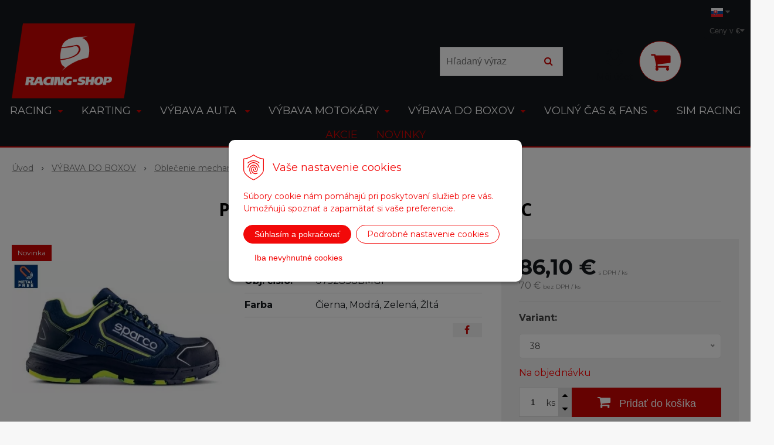

--- FILE ---
content_type: text/html; charset=windows-1250
request_url: https://www.racing-shop.sk/eshop/pracovna-obuv-sparco-sochi-s3-src/p-1834469.xhtml
body_size: 16997
content:
<!DOCTYPE html>
<html lang="sk" class=" ViewIcons filter-position-left" >
<head>
		<meta http-equiv="X-UA-Compatible" content="IE=edge,chrome=1" />
		<meta name="viewport" content="width=device-width, initial-scale=1.0, minimum-scale=1.0, user-scalable=1" />
		
		<meta charset="windows-1250" />
		<title>Pracovná obuv SPARCO Sochi S3 SRC | RACING-SHOP</title>
		<meta name="description" content="Obchod s motoršportovými racing a karting potrebami, vybavenie jazdca, vybavenie auta, výbava do depa, sparco fashion. Výhradný dovozca Sparco." />
		<meta name="keywords" content="rally, racing, karting, motorsport, equipment, sparco, shop, obchod, pretekarske topanky, pretekarska prilba, zavodne rukavice, bell, prilba, pretekarska kombineza, oleje, motul, fitingy, speedflow, ferodo, stilo," />
		<meta name="robots" content="index,follow" />
		<meta name="googlebot" content="index,follow" />
		<meta name="author" content="NextCom.sk | Lepší biznis online" />
		<meta name="generator" content="Unisite 8.20.0 #281025" />
		<meta property="og:type" content="og:product" />
		<meta property="og:title" content="Pracovná obuv SPARCO Sochi S3 SRC" />
		<meta property="og:url" content="https://www.racing-shop.sk/eshop/pracovna-obuv-sparco-sochi-s3-src/p-1834469.xhtml" />
		<meta property="og:locale" content="sk_SK" />
		<meta property="og:site_name" content="RACING-SHOP" />
		<meta name="twitter:domain" content="www.racing-shop.sk" />
		<meta property="og:image" content="https://www.racing-shop.sk/obchod_homedir/data/3515/obrazky/07528BMGF.jpg" />
		<meta property="og:description" content="" />
		<meta property="product:price:amount" content="86.1" />
		<meta property="product:price:currency" content="EUR" />
		<meta itemprop="name" content="Pracovná obuv SPARCO Sochi S3 SRC" />
		<meta itemprop="description" content="" />
		<meta itemprop="image" content="https://www.racing-shop.sk/obchod_homedir/data/3515/obrazky/07528BMGF.jpg" />
		<meta name="twitter:card" content="product" />
		<meta name="twitter:title" content="Pracovná obuv SPARCO Sochi S3 SRC" />
		<meta name="twitter:image" content="https://www.racing-shop.sk/obchod_homedir/data/3515/obrazky/07528BMGF.jpg" />
		<meta name="twitter:label1" content="Ceny" />
		<meta name="twitter:data1" content="0" />
		<meta name="twitter:label2" content="Mena" />
		<meta name="twitter:data2" content="" />

		<link href="https://www.racing-shop.sk/Data/3758/favicon.ico" type="image/x-icon" rel="icon" />
		<link href="https://www.racing-shop.sk/Data/3758/favicon.ico" type="image/x-icon" rel="shortcut icon" />
		<link rel="stylesheet" type="text/css" href="//fonts.googleapis.com/css2?family=Montserrat:ital,wght@0,400;0,700;0,900;1,400;1,700;1,900&family=Open+Sans:ital,wght@0,400;0,600;0,700;1,400;1,600;1,700&display=swap" />
		<link rel="stylesheet" type="text/css" href="/Data/3758/Cache/Css/site_2175c2f4.css" />
		<link rel="stylesheet" type="text/css" href="/SiteJay2.0/JScript/Fancybox3/jquery.fancybox.min.css" />
		<link rel="stylesheet" type="text/css" href="/Data/3758/Cache/Css/slick_f26359ba.css" />
		<link rel="stylesheet" type="text/css" href="https://www.racing-shop.sk/SiteJay2.0/JScript/PriceSliderNew/price-slider-new.css" />
		<link rel="stylesheet" type="text/css" href="/Data/3758/Cache/Css/infopanel_eb4507b4.css" />
		<script src="/SiteJay2.0/jquery-3.7.1.min.js"></script>
		<script src="/SiteJay2.0/JScript/Fancybox3/jquery.fancybox.min.js"></script>
		<script src="/SiteJay2.0/JScript/jquery.mousewheel-3.0.6.pack.js"></script>
		<script src="/Data/3758/Cache/Script/common_5fecc569.js"></script>
		<script src="/Data/3758/Cache/Script/CookieConsent_6224c920.js"></script>
		<script src="/Data/3758/Cache/Script/skin_302a3b0.js"></script>
		<script src="/Data/3758/Cache/Script/categories_menu_script_3eefc370.js"></script>
		<script src="/SiteJay2.0/jquery.newsletterpopup.js"></script>
		<script src="/Data/3758/Cache/Script/shop_content_scripts_977977c1.js"></script>
		<script src="https://www.racing-shop.sk/SiteJay2.0/JScript/PriceSliderNew/price-slider-new.js"></script>
		<script src="https://www.racing-shop.sk/SiteJay2.0/jquery_tipsy.js"></script>
		<style media="all" type="text/css">
body{top:0 !important;}
		</style>

		<link rel="stylesheet" type="text/css" href="/Data/default/UserFiles/font-awesome/css/font-awesome.min.css" />
		<link rel="stylesheet" type="text/css" href="/Data/default/UserFiles/2025/slick/slick.min.css" />
		<link rel="stylesheet" type="text/css" href="/Data/default/UserFiles/2025/slick/accessible-slick-theme.min.css" />
		<link rel="stylesheet" type="text/css" href="/Data/default/UserFiles/js/lightslider/lightslider.min.css" />
		<link rel="stylesheet" type="text/css" href="/Data/default/UserFiles/2023/js/nice-select/nice-select.css" />
	<meta name="google-site-verification" content="jCEMeICKsA2RNeUw6mYhS6jwM-ilLOxLQwaiiT5lEg0" /><!-- Global site tag (gtag.js) - Google Analytics -->
<script async src="https://www.googletagmanager.com/gtag/js?id=UA-22659414-1"></script>
<script>
  window.dataLayer = window.dataLayer || [];
  function gtag(){dataLayer.push(arguments);}
   gtag("consent", "default", {
    "ad_storage": "denied",
    "analytics_storage": "denied"
  });
  gtag("js", new Date());
  gtag('config', 'G-PW18606TYX');
  gtag("config", "UA-22659414-1");
  gtag('config', 'AW-10842654143');
</script><script>
  window.dataLayer = window.dataLayer || [];
  function gtag(){dataLayer.push(arguments);}

  gtag("consent", "default", {
    "ad_storage": "denied",
    "analytics_storage": "denied"
  });  
</script>

<!-- Google Tag Manager -->
<script>(function(w,d,s,l,i){w[l]=w[l]||[];w[l].push({'gtm.start':
new Date().getTime(),event:'gtm.js'});var f=d.getElementsByTagName(s)[0],
j=d.createElement(s),dl=l!='dataLayer'?'&l='+l:'';j.async=true;j.src=
'https://www.googletagmanager.com/gtm.js?id='+i+dl;f.parentNode.insertBefore(j,f);
})(window,document,'script','dataLayer','GTM-T2TS7XM');</script>
<!-- End Google Tag Manager --></head>

	<body id="page21392" class="matrix-skin home-page "><!-- Google Tag Manager -->
<!-- Google Tag Manager (noscript) -->
<noscript><iframe src="https://www.googletagmanager.com/ns.html?id=GTM-T2TS7XM" height="0" width="0" style="display:none;visibility:hidden"></iframe></noscript>
<!-- End Google Tag Manager (noscript) -->
		<div class="site-overlay"><span class="over-closer"></span></div>
		
        <a href="#kategorie-obchodu" class="main-skip-link">Preskočiť na kategórie</a>
        <a href="#container-outer" class="main-skip-link">Preskočiť na hlavný obsah</a>
		<div id="container-main">	
			<div class="header-separator"></div>
			<header class="header">
				<div class="head clearfix">		  
				  
<div id="sjm-s-hlavicka"><div class="logo-wrapper">
    <p id="logo"><a href="/"><img src="/Data/3758/UserFiles/logo/logo-racingshop@2x.png" alt="RACING-SHOP" srcset="" width="280" height="170"></a></p>
    
</div>


    

</div>

				  <div class="mbmenu clearfix" id="menu-main">
					<div class="content"><nav>
<div id="sjm-s-menu-vodorovne"><ul id="m-smenuvodorovne" class="sjMenu"><li class="sjMenuLanguageList"><a href="javascript:void(0);"><img src="/Data/default/UserFiles/flag-icon/flags/4x3/sk.svg" width="20" height="15" alt="sk" /> <i class="fa fa-caret-down"></i></a> <ul><li class="sjflg sjflg_sk sjflggt"><a href="javascript:set_original()"><img src="/Data/default/UserFiles/flag-icon/flags/4x3/sk.svg" width="20" height="15" alt="sk" /> <span translate="no">Slovensky</span></a></li><li class="sjflg sjflg_gb sjflggt"><a href="javascript:change_language_my('en')"><img src="/Data/default/UserFiles/flag-icon/flags/4x3/gb.svg" width="20" height="15" alt="en" /> <span translate="no">Anglicky</span></a></li><li class="sjflg sjflg_hu sjflggt"><a href="javascript:change_language_my('hu')"><img src="/Data/default/UserFiles/flag-icon/flags/4x3/hu.svg" width="20" height="15" alt="hu" /> <span translate="no">Maďarsky</span></a></li><li class="sjflg sjflg_cz sjflggt"><a href="javascript:change_language_my('cs')"><img src="/Data/default/UserFiles/flag-icon/flags/4x3/cz.svg" width="20" height="15" alt="cs" /> <span translate="no">Česky</span></a></li><li class="sjflg sjflg_pl sjflggt"><a href="javascript:change_language_my('pl')"><img src="/Data/default/UserFiles/flag-icon/flags/4x3/pl.svg" width="20" height="15" alt="pl" /> <span translate="no">Poľsky</span></a></li><li class="sjflg sjflg_de sjflggt"><a href="javascript:change_language_my('de')"><img src="/Data/default/UserFiles/flag-icon/flags/4x3/de.svg" width="20" height="15" alt="de" /> <span translate="no">Nemecky</span></a></li></ul></li></ul></div>
</nav></div>
				  </div>
				  <div class="icons">
                      <div id="ico-search" role="button" tabindex="0"><span><i class="fa fa-search"></i></span></div>
                      <div id="main-search">
<div id="sjm-s-vyhladavanie">
	
                <script type="text/javascript">
                    /* <![CDATA[ */

                    displayBoxIndex = -1;
                    var SearchNavigate = function(diff) {
                        displayBoxIndex += diff;
                        var oBoxCollection = $(".suggestSearchContent:not(.suggestSearchHeader):not(.suggestSearchFooter) p");
                        if(!oBoxCollection.length){
                            return;
                        }
                        if (displayBoxIndex >= oBoxCollection.length)
                            displayBoxIndex = 0;
                        if (displayBoxIndex < 0)
                            displayBoxIndex = oBoxCollection.length - 1;
                        var cssClass = "search-selected-item";
                        oBoxCollection.removeClass(cssClass).eq(displayBoxIndex).addClass(cssClass);
                        oBoxCollection.eq(displayBoxIndex)[0].scrollIntoView({ 
                            block: 'nearest',
                            inline: 'nearest',
                            behavior: 'smooth'
                        });
                    }

                        var timeoutsearch;
                        function getXmlHttpRequestObject() {
                            if (window.XMLHttpRequest) {
                                return new XMLHttpRequest();
                            } else if(window.ActiveXObject) {
                                return new ActiveXObject("Microsoft.XMLHTTP");
                            } else {
                            }
                        }

                        var searchReq = getXmlHttpRequestObject();

                        function searchSuggest() {
                            if (searchReq.readyState == 4 || searchReq.readyState == 0) {
                                var str = escape(encodeURI(document.getElementById('searchstringid').value));
                                //$('#search_suggest').html('<div class="suggest_wrapper loading"><img src="/Images/loading.gif" alt="loading" /></div>');
                                var stockOnly = '0';
                                if (document.getElementById('searchStockOnlyId') != null && document.getElementById('searchStockOnlyId').checked == true)
                                    stockOnly = '1';

                                searchReq.open("GET", 'https://www.racing-shop.sk/suggestsearch/chckprm/suggest/search/' + str + '/stock/' + stockOnly + '.xhtml', true);
                                searchReq.onreadystatechange = handleSearchSuggest;
                                searchReq.send(null);
                            }
                            clearTimeout(timeoutsearch);
                        }

                        function handleSearchSuggest() {
                            if (searchReq.readyState == 4) {
                                var ss = document.getElementById('search_suggest')
                                ss.innerHTML = '';
                                ss.innerHTML = searchReq.responseText;

                                if(ss.innerHTML.length)
                                    ss.innerHTML = '<div class="suggest_wrapper">' + ss.innerHTML + '</div>';
                            }
                        }

                        $(document).ready(function(){

                            $('body').on('click', function () {
                                $('#search_suggest').html('');
                            });

                            $('form.search').on('click', function(e){
                                e.stopPropagation();
                            });

                            $('#searchstringid').attr('autocomplete','off').on('keyup click', function(e) {

                                if (e.keyCode == 40)
                                {
                                    e.preventDefault()
                                    SearchNavigate(1);
                                }
                                else if(e.keyCode==38)
                                {
                                    e.preventDefault()
                                    SearchNavigate(-1);
                                } else if(e.keyCode==13){

                                    if($("p.search-selected-item").length){
                                        e.preventDefault();
                                        location.href=$("p.search-selected-item a").attr("href");
                                    }

                                } else {
                                    if(timeoutsearch) {
                                        clearTimeout(timeoutsearch);
                                        timeoutsearch = null;
                                    }
                                    if($.trim($("#searchstringid").val()) !== ""){
                                        timeoutsearch = setTimeout(searchSuggest, 200);
                                    }
                                    else {
                                        var ss = document.getElementById('search_suggest')
                                        ss.innerHTML = '';                                    
                                    }
                                }
                            });
                        });
                    /* ]]> */
                </script>

<form action="https://www.racing-shop.sk/index.php?page=21392" method="get" class="search">
  <span class="input"><input type="text" name="searchstring" value="" class="SearchInput" id="searchstringid" placeholder="Hľadaný výraz" /><input type="hidden" name="searchtype" value="all" /></span>
  <div id="search_suggest"></div>  
  <span class="submit"><input type="hidden" name="action" value="search" /><input type="hidden" name="cid" value="0" /><input type="hidden" name="page" value="21392" /><input type="submit" name="searchsubmit" value="Hľadaj" class="SearchSubmit" /></span>  
</form></div>
</div>
                      <div id="main-login">
<div id="sjm-s-login-top"><div class="Shop-login ">
    <div class="account-icon">
        <a href="https://www.racing-shop.sk/eshop/action/enterlogin.xhtml" aria-label="Prihlásiť">
        
            <i class="fa fa-user-circle-o" aria-hidden="true"></i>
            <span aria-hidden="true">Môj účet</span>
            
        </a>
    </div>
    
        <ul data-text="Môj účet">
            <li class="user"><a href="https://www.racing-shop.sk/eshop/action/enterlogin.xhtml" rel="nofollow">Prihlásiť</a></li>
            
                <li class="reg"><a href="https://www.racing-shop.sk/eshop/action/registration.xhtml" rel="nofollow">Registrácia</a></li>
            
            
        </ul>
    
    
</div>
</div>
</div>
                      <div id="main-cart">
<div id="sjm-s-kosik"><div id="kosik">
     <a href="https://www.racing-shop.sk/eshop/action/cart.xhtml" class="caq-0" title="Košík">
     <span class="kosik-ico"><i class="fa fa-shopping-cart"></i></span>
     
     </a>
</div>
</div>
</div>
                      <div id="ico-menu" role="button" tabindex="0"><span translate="no"><i class="fa fa-bars"></i></span></div>
                  </div>
			  </div>
			  <div class="mbmenu clearfix" id="kategorie-obchodu" tabindex="-1">
				<div class="content"><nav>
<div id="sjm-s-kategorie-obchodu">
	<div class="base-categories"><ul id="categories-21392" class="Cat WithIcons"><li id="Item-1921"><a href="https://www.racing-shop.sk/eshop/racing/c-1921.xhtml"><span class="icon"><img src="https://www.racing-shop.sk/Data/3758/UserFiles/images/categoryicon.gif" alt="RACING" title="RACING"  loading="lazy" /> </span><span>RACING</span></a><ul id="ul_id_1922"><li id="Item-1922"><a href="https://www.racing-shop.sk/eshop/kombinezy/c-1922.xhtml"><span class="icon"><img src="/obchod_homedir/data/3515/ikony/Kombinezy.png" alt="Kombinézy" title="Kombinézy"  loading="lazy" /> </span><span>Kombinézy</span></a></li><li id="Item-1924"><a href="https://www.racing-shop.sk/eshop/prilby/c-1924.xhtml"><span class="icon"><img src="/obchod_homedir/data/3515/ikony/prilby.png" alt="Prilby" title="Prilby"  loading="lazy" /> </span><span>Prilby</span></a></li><li id="Item-1925"><a href="https://www.racing-shop.sk/eshop/topanky/c-1925.xhtml"><span class="icon"><img src="/obchod_homedir/data/3515/ikony/topanky.png" alt="Topánky" title="Topánky"  loading="lazy" /> </span><span>Topánky</span></a></li><li id="Item-1926"><a href="https://www.racing-shop.sk/eshop/rukavice/c-1926.xhtml"><span class="icon"><img src="/obchod_homedir/data/3515/ikony/rukavice.png" alt="Rukavice" title="Rukavice"  loading="lazy" /> </span><span>Rukavice</span></a></li><li id="Item-1927"><a href="https://www.racing-shop.sk/eshop/spodna-bielizen/c-1927.xhtml"><span class="icon"><img src="/obchod_homedir/data/3515/ikony/Spodne-pradlo.png" alt="Spodná bielizeň " title="Spodná bielizeň "  loading="lazy" /> </span><span>Spodná bielizeň </span></a></li><li id="Item-1928"><a href="https://www.racing-shop.sk/eshop/chranice/c-1928.xhtml"><span class="icon"><img src="/obchod_homedir/data/3515/ikony/hans.png" alt="Chrániče" title="Chrániče"  loading="lazy" /> </span><span>Chrániče</span></a></li></ul></li><li id="Item-3"><a href="https://www.racing-shop.sk/eshop/karting/c-3.xhtml"><span class="icon"><img src="https://www.racing-shop.sk/Data/3758/UserFiles/images/categoryicon.gif" alt="KARTING" title="KARTING"  loading="lazy" /> </span><span>KARTING</span></a><ul id="ul_id_1911"><li id="Item-1911"><a href="https://www.racing-shop.sk/eshop/kombinezy/c-1911.xhtml"><span class="icon"><img src="/obchod_homedir/data/3515/ikony/kombinezy.png" alt="Kombinézy" title="Kombinézy"  loading="lazy" /> </span><span>Kombinézy</span></a></li><li id="Item-1912"><a href="https://www.racing-shop.sk/eshop/prilby/c-1912.xhtml"><span class="icon"><img src="/obchod_homedir/data/3515/ikony/vybava-jazdca.png" alt="Prilby" title="Prilby"  loading="lazy" /> </span><span>Prilby</span></a></li><li id="Item-1913"><a href="https://www.racing-shop.sk/eshop/rukavice/c-1913.xhtml"><span class="icon"><img src="/obchod_homedir/data/3515/ikony/rukavice.png" alt="Rukavice" title="Rukavice"  loading="lazy" /> </span><span>Rukavice</span></a></li><li id="Item-1914"><a href="https://www.racing-shop.sk/eshop/topanky/c-1914.xhtml"><span class="icon"><img src="/obchod_homedir/data/3515/ikony/topanky kart.png" alt="Topánky" title="Topánky"  loading="lazy" /> </span><span>Topánky</span></a></li><li id="Item-1915"><a href="https://www.racing-shop.sk/eshop/ostatne/c-1915.xhtml"><span class="icon"><img src="/obchod_homedir/data/3515/ikony/chranice.png" alt="Ostatné" title="Ostatné"  loading="lazy" /> </span><span>Ostatné</span></a></li></ul></li><li id="Item-1929"><a href="https://www.racing-shop.sk/eshop/vybava-auta/c-1929.xhtml"><span class="icon"><img src="/obchod_homedir/data/3515/ikony/Vybava-zavodneho-auta.png" alt="VÝBAVA AUTA " title="VÝBAVA AUTA "  loading="lazy" /> </span><span>VÝBAVA AUTA </span></a><ul id="ul_id_1934"><li id="Item-1934"><a href="https://www.racing-shop.sk/eshop/sedacky/c-1934.xhtml"><span class="icon"><img src="/obchod_homedir/data/3515/ikony/sedadla.png" alt="Sedačky" title="Sedačky"  loading="lazy" /> </span><span>Sedačky</span></a></li><li id="Item-2002"><a href="https://www.racing-shop.sk/eshop/aim-elektro/c-2002.xhtml"><span class="icon"><img src="/obchod_homedir/data/3515/ikony/aim-mychron-5-2t-gps-kart-laptimer.jpg" alt="AIM Elektro" title="AIM Elektro"  loading="lazy" /> </span><span>AIM Elektro</span></a></li><li id="Item-1936"><a href="https://www.racing-shop.sk/eshop/bezpecnostne-pasy/c-1936.xhtml"><span class="icon"><img src="/obchod_homedir/data/3515/ikony/bezpecnostne-pasy.png" alt="Bezpečnostné pásy" title="Bezpečnostné pásy"  loading="lazy" /> </span><span>Bezpečnostné pásy</span></a></li><li id="Item-1945"><a href="https://www.racing-shop.sk/eshop/komunikacia/c-1945.xhtml"><span class="icon"><img src="/obchod_homedir/data/3515/ikony/komunikacia-.png" alt="Komunikácia" title="Komunikácia"  loading="lazy" /> </span><span>Komunikácia</span></a></li><li id="Item-1940"><a href="https://www.racing-shop.sk/eshop/volanty-a-prislusenstvo/c-1940.xhtml"><span class="icon"><img src="/obchod_homedir/data/3515/ikony/volanty-a-prislusenstvo.png" alt="Volanty a príslušenstvo" title="Volanty a príslušenstvo"  loading="lazy" /> </span><span>Volanty a príslušenstvo</span></a></li><li id="Item-1941"><a href="https://www.racing-shop.sk/eshop/ostatna-vybava/c-1941.xhtml"><span class="icon"><img src="/obchod_homedir/data/3515/ikony/71E09wW1UlL._AC_SL1500_.jpg" alt="Ostatná výbava " title="Ostatná výbava "  loading="lazy" /> </span><span>Ostatná výbava </span></a></li><li id="Item-1943"><a href="https://www.racing-shop.sk/eshop/hasiace-systemy/c-1943.xhtml"><span class="icon"><img src="/obchod_homedir/data/3515/ikony/hasiace-systemy.png" alt="Hasiace systémy" title="Hasiace systémy"  loading="lazy" /> </span><span>Hasiace systémy</span></a></li><li id="Item-1942"><a href="https://www.racing-shop.sk/eshop/motul-chemia/c-1942.xhtml"><span class="icon"><img src="/obchod_homedir/data/3515/ikony/motorove-oleje.png" alt="MOTUL + Chémia" title="MOTUL + Chémia"  loading="lazy" /> </span><span>MOTUL + Chémia</span></a></li><li id="Item-1944"><a href="https://www.racing-shop.sk/eshop/autoglym/c-1944.xhtml"><span class="icon"><img src="/obchod_homedir/data/3515/ikony/Autokozmetika.png" alt="AUTOGLYM" title="AUTOGLYM"  loading="lazy" /> </span><span>AUTOGLYM</span></a></li><li id="Item-1963"><a href="https://www.racing-shop.sk/eshop/evans/c-1963.xhtml"><span class="icon"><img src="/obchod_homedir/data/3515/ikony/304.png" alt="EVANS " title="EVANS "  loading="lazy" /> </span><span>EVANS </span></a></li><li id="Item-1946"><a href="https://www.racing-shop.sk/eshop/brzdovy-system/c-1946.xhtml"><span class="icon"><img src="/obchod_homedir/data/3515/ikony/brzdove kotuce.png" alt="Brzdový systém " title="Brzdový systém "  loading="lazy" /> </span><span>Brzdový systém </span></a></li></ul></li><li id="Item-1930"><a href="https://www.racing-shop.sk/eshop/vybava-motokary/c-1930.xhtml"><span class="icon"><img src="/obchod_homedir/data/3515/ikony/karting-performance.png" alt="VÝBAVA MOTOKÁRY" title="VÝBAVA MOTOKÁRY"  loading="lazy" /> </span><span>VÝBAVA MOTOKÁRY</span></a><ul id="ul_id_1952"><li id="Item-1952"><a href="https://www.racing-shop.sk/eshop/rozety/c-1952.xhtml"><span class="icon"><img src="/obchod_homedir/data/3515/ikony/rozety-+-unasace.png" alt="Rozety" title="Rozety"  loading="lazy" /> </span><span>Rozety</span></a></li><li id="Item-1957"><a href="https://www.racing-shop.sk/eshop/podvozkove-komponenty/c-1957.xhtml"><span class="icon"><img src="/obchod_homedir/data/3515/ikony/karting-performance.png" alt="Podvozkové komponenty" title="Podvozkové komponenty"  loading="lazy" /> </span><span>Podvozkové komponenty</span></a></li><li id="Item-1986"><a href="https://www.racing-shop.sk/eshop/nahradne-diely/c-1986.xhtml"><span class="icon"><img src="/obchod_homedir/data/3515/ikony/spring set kart.jpg" alt="Náhradné diely" title="Náhradné diely"  loading="lazy" /> </span><span>Náhradné diely</span></a></li><li id="Item-1953"><a href="https://www.racing-shop.sk/eshop/retaze/c-1953.xhtml"><span class="icon"><img src="/obchod_homedir/data/3515/ikony/retaze.png" alt="Reťaze" title="Reťaze"  loading="lazy" /> </span><span>Reťaze</span></a></li><li id="Item-1954"><a href="https://www.racing-shop.sk/eshop/brzdy/c-1954.xhtml"><span class="icon"><img src="/obchod_homedir/data/3515/ikony/brzdove-platnicky.png" alt="Brzdy" title="Brzdy"  loading="lazy" /> </span><span>Brzdy</span></a></li><li id="Item-1955"><a href="https://www.racing-shop.sk/eshop/aim-elektro/c-1955.xhtml"><span class="icon"><img src="/obchod_homedir/data/3515/ikony/aim-mychron-5-2t-gps-kart-laptimer.jpg" alt="AIM Elektro" title="AIM Elektro"  loading="lazy" /> </span><span>AIM Elektro</span></a></li><li id="Item-1956"><a href="https://www.racing-shop.sk/eshop/oleje-chemia/c-1956.xhtml"><span class="icon"><img src="/obchod_homedir/data/3515/ikony/motorove-oleje.png" alt="Oleje + Chémia" title="Oleje + Chémia"  loading="lazy" /> </span><span>Oleje + Chémia</span></a></li><li id="Item-1964"><a href="https://www.racing-shop.sk/eshop/sedacky/c-1964.xhtml"><span class="icon"><img src="/obchod_homedir/data/3515/ikony/Kart seat.jpg" alt="Sedačky " title="Sedačky "  loading="lazy" /> </span><span>Sedačky </span></a></li><li id="Item-1965"><a href="https://www.racing-shop.sk/eshop/palivo/c-1965.xhtml"><span class="icon"><img src="/obchod_homedir/data/3515/ikony/fuel pump.jpg" alt="Palivo " title="Palivo "  loading="lazy" /> </span><span>Palivo </span></a></li><li id="Item-1966"><a href="https://www.racing-shop.sk/eshop/naradie/c-1966.xhtml"><span class="icon"><img src="/obchod_homedir/data/3515/ikony/ratchet.jpg" alt="Náradie" title="Náradie"  loading="lazy" /> </span><span>Náradie</span></a></li></ul></li><li id="Item-1931"><a href="https://www.racing-shop.sk/eshop/vybava-do-boxov/c-1931.xhtml"><span class="icon"><img src="/obchod_homedir/data/3515/ikony/meradla.png" alt="VÝBAVA DO BOXOV" title="VÝBAVA DO BOXOV"  loading="lazy" /> </span><span>VÝBAVA DO BOXOV</span></a><ul id="ul_id_1947"><li id="Item-1947"><a href="https://www.racing-shop.sk/eshop/meradla/c-1947.xhtml"><span class="icon"><img src="/obchod_homedir/data/3515/ikony/meradla.png" alt="Meradlá" title="Meradlá"  loading="lazy" /> </span><span>Meradlá</span></a></li><li id="Item-1948"><a href="https://www.racing-shop.sk/eshop/oblecenie-mechanika/c-1948.xhtml"><span class="icon"><img src="/obchod_homedir/data/3515/ikony/Vybava-mechanika.png" alt="Oblečenie mechanika" title="Oblečenie mechanika"  loading="lazy" /> </span><span>Oblečenie mechanika</span></a><ul id="ul_id_1983"><li id="Item-1983" class="selected"><a href="https://www.racing-shop.sk/eshop/pracovne-topanky/c-1983.xhtml"><span class="icon"><img src="/obchod_homedir/data/3515/ikony/0751736AZAF.jpg" alt="Pracovné Topánky" title="Pracovné Topánky"  loading="lazy" /> </span><span>Pracovné Topánky</span></a></li><li id="Item-1984"><a href="https://www.racing-shop.sk/eshop/rukavice/c-1984.xhtml"><span class="icon"><img src="/obchod_homedir/data/3515/ikony/00259nr.jpg" alt="Rukavice" title="Rukavice"  loading="lazy" /> </span><span>Rukavice</span></a></li><li id="Item-1985"><a href="https://www.racing-shop.sk/eshop/oblecenie/c-1985.xhtml"><span class="icon"><img src="/obchod_homedir/data/3515/ikony/kombineza.jpg" alt="Oblečenie" title="Oblečenie"  loading="lazy" /> </span><span>Oblečenie</span></a></li></ul></li><li id="Item-1949"><a href="https://www.racing-shop.sk/eshop/zdvihaky/c-1949.xhtml"><span class="icon"><img src="/obchod_homedir/data/3515/ikony/Vybava-do-depa.png" alt="Zdviháky " title="Zdviháky "  loading="lazy" /> </span><span>Zdviháky </span></a></li><li id="Item-1951"><a href="https://www.racing-shop.sk/eshop/ostatne/c-1951.xhtml"><span class="icon"><img src="/obchod_homedir/data/3515/ikony/prislusenstvo.png" alt="Ostatné " title="Ostatné "  loading="lazy" /> </span><span>Ostatné </span></a></li></ul></li><li id="Item-1932"><a href="https://www.racing-shop.sk/eshop/volny-cas-a-fans/c-1932.xhtml"><span class="icon"><img src="/obchod_homedir/data/3515/ikony/ciapky.png" alt="VOLNÝ ČAS & FANS" title="VOLNÝ ČAS & FANS"  loading="lazy" /> </span><span>VOLNÝ ČAS & FANS</span></a><ul id="ul_id_1987"><li id="Item-1987"><a href="https://www.racing-shop.sk/eshop/gulf/c-1987.xhtml"><span class="icon"><img src="/obchod_homedir/data/3515/ikony/Gulf_logo.png" alt="Gulf" title="Gulf"  loading="lazy" /> </span><span>Gulf</span></a></li><li id="Item-1960"><a href="https://www.racing-shop.sk/eshop/sparco/c-1960.xhtml"><span class="icon"><img src="/obchod_homedir/data/3515/ikony/sparco logo.jpg" alt="SPARCO" title="SPARCO"  loading="lazy" /> </span><span>SPARCO</span></a></li><li id="Item-1968"><a href="https://www.racing-shop.sk/eshop/alpinestars/c-1968.xhtml"><span class="icon"><img src="/obchod_homedir/data/3515/ikony/alpinestars.png" alt="ALPINESTARS" title="ALPINESTARS"  loading="lazy" /> </span><span>ALPINESTARS</span></a></li><li id="Item-1961"><a href="https://www.racing-shop.sk/eshop/martini-racing/c-1961.xhtml"><span class="icon"><img src="/obchod_homedir/data/3515/ikony/Martini logo.png" alt="Martini Racing" title="Martini Racing"  loading="lazy" /> </span><span>Martini Racing</span></a></li><li id="Item-1962"><a href="https://www.racing-shop.sk/eshop/fast-a-furious/c-1962.xhtml"><span class="icon"><img src="/obchod_homedir/data/3515/ikony/png-clipart-forza-horizon-2-presents-fast-furious-xbox-360-xbox-one-furious-electronics-text.png" alt="Fast & Furious " title="Fast & Furious "  loading="lazy" /> </span><span>Fast & Furious </span></a></li><li id="Item-1967"><a href="https://www.racing-shop.sk/eshop/volanttv/c-1967.xhtml"><span class="icon"><img src="/obchod_homedir/data/3515/ikony/logo_uvodne_YT_800_trans_130x130.png" alt="Volant.tv" title="Volant.tv"  loading="lazy" /> </span><span>Volant.tv</span></a></li></ul></li><li id="Item-1933"><a href="https://www.racing-shop.sk/eshop/sim-racing/c-1933.xhtml"><span class="icon"><img src="https://www.racing-shop.sk/Data/3758/UserFiles/images/categoryicon.gif" alt="SIM RACING" title="SIM RACING"  loading="lazy" /> </span><span>SIM RACING</span></a></li></ul></div>



	<div class="action-categories">
		<ul class="Cat action-categories">





		
	<li><a href="https://www.racing-shop.sk/eshop/action/addprd/actval/1.xhtml" title="Akcie">Akcie</a></li><li><a href="https://www.racing-shop.sk/eshop/action/addprd/newval/1.xhtml" title="Novinky">Novinky</a></li>	






		</ul>
	</div>


</div>
</nav></div>
			  </div>
			</header>
			
			<div id="container-outer" tabindex="-1">
				<div class="top-image">
<div id="sjm-d-24523"> </div>
</div>
				<div id="container">
					<main id="content" class="clearfix">
						<div class="basic001">


<div class="content">
<div id="sjm-d-24522">        <div class="ShopContent">
<!-- SJ_Modules_Shop_Content ***start*** -->
            <div class="ShopProductParentCategories">
                <ul itemprop="breadcrumb" itemscope itemtype="http://schema.org/BreadcrumbList">
                    
                    <li itemprop="itemListElement" itemscope itemtype="http://schema.org/ListItem">
                        <a href="/" itemprop="item"><span itemprop="name">Úvod</span></a>
                        <meta itemprop="position" content="1" />
                    </li>
                    <li><span class="separator">&gt;&gt;</span></li>
                    <li itemprop="itemListElement" itemscope itemtype="http://schema.org/ListItem">
                        <a href="https://www.racing-shop.sk/eshop/vybava-do-boxov/c-1931.xhtml" itemprop="item"><span itemprop="name">VÝBAVA DO BOXOV</span></a>
                        <meta itemprop="position" content="2" />
                    </li>
                    <li><span class="separator">&gt;&gt;</span></li>
                    <li itemprop="itemListElement" itemscope itemtype="http://schema.org/ListItem">
                        <a href="https://www.racing-shop.sk/eshop/oblecenie-mechanika/c-1948.xhtml" itemprop="item"><span itemprop="name">Oblečenie mechanika</span></a>
                        <meta itemprop="position" content="3" />
                    </li>
                    <li><span class="separator">&gt;&gt;</span></li>
                    <li itemprop="itemListElement" itemscope itemtype="http://schema.org/ListItem">
                        <a href="https://www.racing-shop.sk/eshop/pracovne-topanky/c-1983.xhtml" itemprop="item"><span itemprop="name">Pracovné Topánky</span></a>
                        <meta itemprop="position" content="4" />
                    </li>
                    <li><span class="separator">&gt;&gt;</span></li>
                    <li itemprop="itemListElement" itemscope itemtype="http://schema.org/ListItem">
                        <span itemprop="name">Pracovná obuv SPARCO Sochi S3 SRC</span>
                        <meta itemprop="position" content="5" />
                    </li>
                </ul>
            </div>






























<div itemscope itemtype="http://schema.org/Product" class="ShopProductView">
    <div class="Product ProductDetail">

        <h1 itemprop="name" >Pracovná obuv SPARCO Sochi S3 SRC</h1>
        <meta itemprop="category" content="VÝBAVA DO BOXOV > Oblečenie mechanika > Pracovné Topánky" />
        


        <div class="ProductWrapper">

            <div class="ProductLeft">
                <span class="stickers">
                    
                        
                            
                            
                            <span class="sticker sticker-new">Novinka</span>
                            
                            
                        
                    

                    
                        
                    

                    

                    
                </span>
                
                <ul class="ProductImage" id="MainProductImage">
                    <li>
                        <a href="/obchod_homedir/data/3515/obrazky/07528BMGF.jpg" title="Pracovná obuv SPARCO Sochi S3 SRC">
                            <picture>
                                <source srcset="/obchod_homedir/data/3515/obrazky/07528BMGF.webp" type="image/webp">
                                <img src="/obchod_homedir/data/3515/obrazky/07528BMGF.jpg" alt="Pracovná obuv SPARCO Sochi S3 SRC" title="Pracovná obuv SPARCO Sochi S3 SRC" id="ProductImage1834469" itemprop="image" />
                            </picture>
                        </a>
                    </li>
                    
                    
                </ul>
                
                
            </div>

            <div class="ProductDescription">

            <h2 class="hide" >Pracovná obuv SPARCO Sochi S3 SRC</h2>

            <form action="https://www.racing-shop.sk/eshop/pracovna-obuv-sparco-sochi-s3-src/p-1834469/order/1834469.xhtml" data-mincountval="0" data-mincountmultiplyval="false" id="1834469" method="post" onsubmit=" if(!CheckMinCount(document.getElementById('Quantity'), 0, false))return false;">

            <div class="right-col" itemprop="offers" itemscope itemtype="http://schema.org/Offer">
                <meta itemprop="url" content="https://www.racing-shop.sk/eshop/pracovna-obuv-sparco-sochi-s3-src/p-1834469.xhtml" />
                

                

                
                    

                        <div class="price">

                            <div class="price-row-1">
                                
                                    <span class="price-with-vat">
                                        <meta itemprop="category" content="VÝBAVA DO BOXOV > Oblečenie mechanika > Pracovné Topánky" />
                                        

                                        <strong id="PriceWithVAT1834469" class="main-price"><span itemprop="price" content="86.1">86,10</span> <span itemprop="priceCurrency" content="EUR">€</span></strong> <span class="small dph">s DPH / ks</span>
                                    </span>
                                
                                
                                
                                    
                                        <span class="price-without-vat">
                                            <strong id="PriceWithoutVAT1834469" class="main-price">70 €</strong> <span class="small dph">bez DPH / ks</span>
                                        </span>
                                    
                                
                                

                                
                                
                            </div>
                            
                                <div class="price-row-2">
                                    
                                        <span class="price-with-vat">
                                            
                                            <strong id="Price2WithVAT1834469" class="main-price">2 088,96 Kč</strong> <span class="small dph">s DPH / ks</span>
                                        </span>
                                    
                                    
                                    
                                        
                                            <span class="price-without-vat">
                                                <strong id="Price2WithoutVAT1834469" class="main-price">1 698,34 Kč</strong> <span class="small dph">bez DPH / ks</span>
                                            </span>
                                        
                                    
                                    

                                    
                                    
                                </div>

                            
                            
                                    <div class="price-row-3">
                                        
                                            <span class="price-with-vat">
                                                
                                                <strong id="Price3WithVAT1834469" class="main-price">33 316,40 HUF</strong> <span class="small dph">s DPH / ks</span>
                                            </span>
                                        
                                        
                                        
                                            
                                                <span class="price-without-vat">
                                                    <strong id="Price3WithoutVAT1834469" class="main-price">27 086,50 HUF</strong> <span class="small dph">bez DPH / ks</span>
                                                </span>
                                            
                                        
                                        

                                        
                                        
                                    </div>

                                

                        </div>

                   


                   

                      

                        <dl class="variants"><dt><label for="variant1834469Id1911">Variant:</label></dt><dd><select name="variant1911" id="variant1834469Id1911" onchange="ChangeStockInfo (this, 1834469, Array ('0','0','0','0','0','0','0','0','0','0','0'), Array ('                        <span style=\'color: #ff0000\'>Na objednávku </span>','                        <span style=\'color: #ff0000\'>Na objednávku </span>','                        <span style=\'color: #ff0000\'>Na objednávku </span>','                        <span style=\'color: #ff0000\'>Na objednávku </span>','                        <span style=\'color: #ff0000\'>Na objednávku </span>','                        <span style=\'color: #ff0000\'>Na objednávku </span>','                        <span style=\'color: #ff0000\'>Na objednávku </span>','                        <span style=\'color: #ff0000\'>Na objednávku </span>','                        <span style=\'color: #ff0000\'>Na objednávku </span>','                        <span style=\'color: #ff0000\'>Na objednávku </span>','                        <span style=\'color: #ff0000\'>Na objednávku </span>')); AllowOrderVariantDispDisable(this, 1834469, Array ('0','0','0','0','0','0','0','0','0','0','0'));"><option value="2102364" data-image="/obchod_homedir/data/3515/obrazky/07528BMGF.jpg">38</option><option value="2102365" data-image="/obchod_homedir/data/3515/obrazky/07528BMGF.jpg">39</option><option value="2102366" data-image="/obchod_homedir/data/3515/obrazky/07528BMGF.jpg">40</option><option value="2102367" data-image="/obchod_homedir/data/3515/obrazky/07528BMGF.jpg">41</option><option value="2102368" data-image="/obchod_homedir/data/3515/obrazky/07528BMGF.jpg">42</option><option value="2102369" data-image="/obchod_homedir/data/3515/obrazky/07528BMGF.jpg">43</option><option value="2102370" data-image="/obchod_homedir/data/3515/obrazky/07528BMGF.jpg">44</option><option value="2102371" data-image="/obchod_homedir/data/3515/obrazky/07528BMGF.jpg">45</option><option value="2102372" data-image="/obchod_homedir/data/3515/obrazky/07528BMGF.jpg">46</option><option value="2102373" data-image="/obchod_homedir/data/3515/obrazky/07528BMGF.jpg">47</option><option value="2102374" data-image="/obchod_homedir/data/3515/obrazky/07528BMGF.jpg">48</option></select></dd></dl>

                        

                        

                        
                            
                                
                                    
                                        <div class="delivery-info">
                                            
                                            
                                                <span id="StockCountText1834469" itemprop="availability" href="http://schema.org/OutOfStock" content="OutOfStock">                        <span style="color: #ff0000">Na objednávku </span></span>
                                            
                                        </div>
                                    
                                
                                
                            
                        

                        

                        
                            

                                
                                    <div class="ShopIcons">
                                        <div class="ProductButtons" >
                                            <span class="mnozstvo">
                                                <input type="text" size="5" value="1" name="quantity" id="Quantity" onkeyup="" class="Quantity noEnterSubmit" />
                                                
                                                    <label for="Quantity1834469">ks</label>
                                                
                                                <span class="cplus"><i class="fa fa-caret-up"></i></span>
                                                <span class="cminus"><i class="fa fa-caret-down"></i></span>
                                            </span>
                                            
                                                <button type="submit" name="add-button" id="AddToCart1834469" aria-label="Pridať do košíka">
                                                    <span class="addtext"><i class="fa fa-shopping-cart"></i> Pridať do košíka</span><span class="icon"><!----></span>
                                                    
                                                </button>
                                            
                                            
                                            
                                        </div>
                                        <span id="StockWarning1834469" class="stockwarning"></span>
                                    </div>
                                

                                

                            

                        

                        
                            
                                
                                <div class="advance-box">
                                    <div class="calcs">
                                        
                                        
                                    </div>

                                    <ul class="clearfix">
                                        
                                            
                                                
                                            
                                        
                                        
                                        
                                            
                                        
                                        
                                        
                                    </ul>
                                </div>
                            
                        
                   
                </div>

                <div class="left-col">

                    

                    <dl id="productParameters">
                        
                            <dt>Výrobca:</dt>
                            <dd class="ManufacturerLogo">
                                
                                <span itemprop="brand" itemscope itemtype="http://schema.org/brand"><a href="https://www.racing-shop.sk/eshop/vyrobca/sparco.xhtml" itemprop="name">SPARCO</a></span>
                            </dd>
                        

                        <dt class="detail-order-number">Obj. čislo:</dt><dd id="OrderNumber1834469" class="detail-order-number" itemprop="sku">0752838BMGF</dd>
                        

                        
                        
                            <dt class="pp100">Farba</dt>
<dd class="pp100">Čierna, Modrá, Zelená, Žltá</dd>
                           
                   </dl>

                   
                       <div class="social-share">
                           <a href="javascript: void(0)" onclick="window.open('https://www.facebook.com/sharer.php?u=https%3A%2F%2Fwww.racing-shop.sk%2Feshop%2Fpracovna-obuv-sparco-sochi-s3-src%2Fp-1834469.xhtml','sharer','toolbar=0,status=0,width=580,height=325');"><i class="fa fa-facebook"></i></a>
                       </div>
                   

                </div>

                </form>
            </div>
            <div class="clear"></div>
        </div>
    </div>

        <div class="tabs-container-custom">

            <ul class="tabs">
              
              <li><a href="#popis">Popis</a></li>
              
              <li><a href="#parametre">Parametre</a></li>
              
              
              
              
              

              

              
              
              
              
            </ul>

            <div class="panel-container">

              

              
                  <div class="pane" id="popis">
                    <h2>Pracovná obuv SPARCO Sochi S3 SRC</h2>
                    <div class="in-pane">
                        
                        <div class="long-description" itemprop="description">
                            <DIV class=in-pane>
<DIV class=long-description itemprop="description">
<P>Bezpečnostná obuv z mikrovlákna</P>
<UL>
<LI>Odolná a vhodná pre vonkajšie i vnútorné použitie</LI>
<LI>Zosilnená špica z nemagnetického kompozitu</LI>
<LI>Dýchateľná vložka pre pohodlné nosenie</LI>
<LI>Ultraodolná podrážka CrossGrip pre stabilitu na všetkých povrchoch</LI>
<LI>Špičková kvalita a dizajn typický pre produkty SPARCO</LI></UL></DIV></DIV>
                        </div>
                    </div>
                  </div>
              

              

              
                <div class="pane" id="parametre">
                    <h2>Parametre</h2>
                    <div class="in-pane">
                      <table>
                          
                              <tr itemprop="additionalProperty" itemscope itemtype="http://schema.org/PropertyValue" class="pp100">
	<th itemprop="name">Farba</th>
	<td>Čierna, Modrá, Zelená, Žltá</td>
	
</tr>
                           
                        
                        
                        
                        
                        </table>
                      </div>
                    </div>
                

                    

                
                

                

                

                

                

                

                

                

            </div>
        </div>
        <div class="clear"></div>


</div>







                <script type="text/javascript">
                    
                var Prices1834469 = new Array();
                var OldPrices1834469 = new Array();
                var Points1834469 = new Array();
                var SelectVariantIds1834469 = new Array();
                var RadioVariantIds1834469 = new Array();
                var CheckVariantIds1834469 = new Array();
                var FirstVariantValuesIds1834469 = new Array();
                var FirstVariantImages1834469 = new Array();
                var Stock1834469 = new Array();
                var StockText1834469 = new Array();
                           FirstVariantValuesIds1834469.push(2102364);
                           FirstVariantValuesIds1834469.push(2102365);
                           FirstVariantValuesIds1834469.push(2102366);
                           FirstVariantValuesIds1834469.push(2102367);
                           FirstVariantValuesIds1834469.push(2102368);
                           FirstVariantValuesIds1834469.push(2102369);
                           FirstVariantValuesIds1834469.push(2102370);
                           FirstVariantValuesIds1834469.push(2102371);
                           FirstVariantValuesIds1834469.push(2102372);
                           FirstVariantValuesIds1834469.push(2102373);
                           FirstVariantValuesIds1834469.push(2102374);
                            var Images1834469 = new Array();
                            var OrderNumbers1834469 = new Array();
                            var BarCodes1834469 = new Array();
                            var VariantNames21834469 = new Array();
                            var VariantNames31834469 = new Array();
                            var VariantNames41834469 = new Array();
                            var VariantNames51834469 = new Array();
                            var VariantNames61834469 = new Array();
                            var VariantNames71834469 = new Array();
                            var VariantNames81834469 = new Array();
                            var VariantNames91834469 = new Array();
                                SelectVariantIds1834469.push("#variant1834469Id1911");
                                    Prices1834469[2102364] = 86.1;Points1834469[2102364] = 0;
                                        Stock1834469[2102364] = 0;
                                        StockText1834469[2102364] = '                        <span style="color: #ff0000">Na objednávku </span>';
                                    Prices1834469[2102365] = 86.1;Points1834469[2102365] = 0;
                                        Stock1834469[2102365] = 0;
                                        StockText1834469[2102365] = '                        <span style="color: #ff0000">Na objednávku </span>';
                                    Prices1834469[2102366] = 86.1;Points1834469[2102366] = 0;
                                        Stock1834469[2102366] = 0;
                                        StockText1834469[2102366] = '                        <span style="color: #ff0000">Na objednávku </span>';
                                    Prices1834469[2102367] = 86.1;Points1834469[2102367] = 0;
                                        Stock1834469[2102367] = 0;
                                        StockText1834469[2102367] = '                        <span style="color: #ff0000">Na objednávku </span>';
                                    Prices1834469[2102368] = 86.1;Points1834469[2102368] = 0;
                                        Stock1834469[2102368] = 0;
                                        StockText1834469[2102368] = '                        <span style="color: #ff0000">Na objednávku </span>';
                                    Prices1834469[2102369] = 86.1;Points1834469[2102369] = 0;
                                        Stock1834469[2102369] = 0;
                                        StockText1834469[2102369] = '                        <span style="color: #ff0000">Na objednávku </span>';
                                    Prices1834469[2102370] = 86.1;Points1834469[2102370] = 0;
                                        Stock1834469[2102370] = 0;
                                        StockText1834469[2102370] = '                        <span style="color: #ff0000">Na objednávku </span>';
                                    Prices1834469[2102371] = 86.1;Points1834469[2102371] = 0;
                                        Stock1834469[2102371] = 0;
                                        StockText1834469[2102371] = '                        <span style="color: #ff0000">Na objednávku </span>';
                                    Prices1834469[2102372] = 86.1;Points1834469[2102372] = 0;
                                        Stock1834469[2102372] = 0;
                                        StockText1834469[2102372] = '                        <span style="color: #ff0000">Na objednávku </span>';
                                    Prices1834469[2102373] = 86.1;Points1834469[2102373] = 0;
                                        Stock1834469[2102373] = 0;
                                        StockText1834469[2102373] = '                        <span style="color: #ff0000">Na objednávku </span>';
                                    Prices1834469[2102374] = 86.1;Points1834469[2102374] = 0;
                                        Stock1834469[2102374] = 0;
                                        StockText1834469[2102374] = '                        <span style="color: #ff0000">Na objednávku </span>';
                function changeAllPrices () {
                    var newPriceWithVAT = 0;
                    for (var arrayIndex in SelectVariantIds1834469) {
                        var selector = SelectVariantIds1834469[arrayIndex];
                        /* var selectOptions = $(selector).attr("options"); */
                        newPriceWithVAT += Prices1834469[$(selector + ' option:selected').val()];
                    }

                    for (var arrayIndex in RadioVariantIds1834469) {
                        var selector = RadioVariantIds1834469[arrayIndex];
                        var isSelected = $(selector).attr("checked");
                        if ($(selector).is(':checked')) {
                            newPriceWithVAT += Prices1834469[$(selector).attr("value")];
                        }
                    }
                    var newPrice2WithVAT = newPriceWithVAT * 24.262;
                    $("#Price2WithVAT1834469").text (myFormatNumber(newPrice2WithVAT, 2) + " Kč");
                        var newPrice2WithoutVAT = newPrice2WithVAT / (1 + (23 / 100));
                        $("#Price2WithoutVAT1834469").text (myFormatNumber(newPrice2WithoutVAT, 2) + " Kč");
                    var newPrice3WithVAT = newPriceWithVAT * 386.95;
                    $("#Price3WithVAT1834469").text (myFormatNumber(newPrice3WithVAT, 2) + " HUF");
                        var newPrice3WithoutVAT = newPrice3WithVAT / (1 + (23 / 100));
                        $("#Price3WithoutVAT1834469").text (myFormatNumber(newPrice3WithoutVAT, 2) + " HUF");
                $("#PriceWithVAT1834469").text (myFormatNumber(newPriceWithVAT, 2) + " €");
                    var newPriceWithoutVAT = newPriceWithVAT / (1 + (23 / 100));
                    $("#PriceWithoutVAT1834469").text (myFormatNumber(newPriceWithoutVAT, 2).toLocaleString() + " €");}Images1834469[2102364] = "/obchod_homedir/data/3515/obrazky/07528BMGF.jpg";OrderNumbers1834469[2102364] = "0752838BMGF";BarCodes1834469[2102364] = "";VariantNames21834469[2102364] = "";VariantNames31834469[2102364] = "";VariantNames41834469[2102364] = "";VariantNames51834469[2102364] = "";VariantNames61834469[2102364] = "";VariantNames71834469[2102364] = "";VariantNames81834469[2102364] = "";VariantNames91834469[2102364] = "";Images1834469[2102365] = "/obchod_homedir/data/3515/obrazky/07528BMGF.jpg";OrderNumbers1834469[2102365] = "0752839BMGF";BarCodes1834469[2102365] = "";VariantNames21834469[2102365] = "";VariantNames31834469[2102365] = "";VariantNames41834469[2102365] = "";VariantNames51834469[2102365] = "";VariantNames61834469[2102365] = "";VariantNames71834469[2102365] = "";VariantNames81834469[2102365] = "";VariantNames91834469[2102365] = "";Images1834469[2102366] = "/obchod_homedir/data/3515/obrazky/07528BMGF.jpg";OrderNumbers1834469[2102366] = "0752840BMGF";BarCodes1834469[2102366] = "";VariantNames21834469[2102366] = "";VariantNames31834469[2102366] = "";VariantNames41834469[2102366] = "";VariantNames51834469[2102366] = "";VariantNames61834469[2102366] = "";VariantNames71834469[2102366] = "";VariantNames81834469[2102366] = "";VariantNames91834469[2102366] = "";Images1834469[2102367] = "/obchod_homedir/data/3515/obrazky/07528BMGF.jpg";OrderNumbers1834469[2102367] = "0752841BMGF";BarCodes1834469[2102367] = "";VariantNames21834469[2102367] = "";VariantNames31834469[2102367] = "";VariantNames41834469[2102367] = "";VariantNames51834469[2102367] = "";VariantNames61834469[2102367] = "";VariantNames71834469[2102367] = "";VariantNames81834469[2102367] = "";VariantNames91834469[2102367] = "";Images1834469[2102368] = "/obchod_homedir/data/3515/obrazky/07528BMGF.jpg";OrderNumbers1834469[2102368] = "0752842BMGF";BarCodes1834469[2102368] = "";VariantNames21834469[2102368] = "";VariantNames31834469[2102368] = "";VariantNames41834469[2102368] = "";VariantNames51834469[2102368] = "";VariantNames61834469[2102368] = "";VariantNames71834469[2102368] = "";VariantNames81834469[2102368] = "";VariantNames91834469[2102368] = "";Images1834469[2102369] = "/obchod_homedir/data/3515/obrazky/07528BMGF.jpg";OrderNumbers1834469[2102369] = "0752843BMGF";BarCodes1834469[2102369] = "";VariantNames21834469[2102369] = "";VariantNames31834469[2102369] = "";VariantNames41834469[2102369] = "";VariantNames51834469[2102369] = "";VariantNames61834469[2102369] = "";VariantNames71834469[2102369] = "";VariantNames81834469[2102369] = "";VariantNames91834469[2102369] = "";Images1834469[2102370] = "/obchod_homedir/data/3515/obrazky/07528BMGF.jpg";OrderNumbers1834469[2102370] = "0752844BMGF";BarCodes1834469[2102370] = "";VariantNames21834469[2102370] = "";VariantNames31834469[2102370] = "";VariantNames41834469[2102370] = "";VariantNames51834469[2102370] = "";VariantNames61834469[2102370] = "";VariantNames71834469[2102370] = "";VariantNames81834469[2102370] = "";VariantNames91834469[2102370] = "";Images1834469[2102371] = "/obchod_homedir/data/3515/obrazky/07528BMGF.jpg";OrderNumbers1834469[2102371] = "0752845BMGF";BarCodes1834469[2102371] = "";VariantNames21834469[2102371] = "";VariantNames31834469[2102371] = "";VariantNames41834469[2102371] = "";VariantNames51834469[2102371] = "";VariantNames61834469[2102371] = "";VariantNames71834469[2102371] = "";VariantNames81834469[2102371] = "";VariantNames91834469[2102371] = "";Images1834469[2102372] = "/obchod_homedir/data/3515/obrazky/07528BMGF.jpg";OrderNumbers1834469[2102372] = "0752846BMGF";BarCodes1834469[2102372] = "";VariantNames21834469[2102372] = "";VariantNames31834469[2102372] = "";VariantNames41834469[2102372] = "";VariantNames51834469[2102372] = "";VariantNames61834469[2102372] = "";VariantNames71834469[2102372] = "";VariantNames81834469[2102372] = "";VariantNames91834469[2102372] = "";Images1834469[2102373] = "/obchod_homedir/data/3515/obrazky/07528BMGF.jpg";OrderNumbers1834469[2102373] = "0752847BMGF";BarCodes1834469[2102373] = "";VariantNames21834469[2102373] = "";VariantNames31834469[2102373] = "";VariantNames41834469[2102373] = "";VariantNames51834469[2102373] = "";VariantNames61834469[2102373] = "";VariantNames71834469[2102373] = "";VariantNames81834469[2102373] = "";VariantNames91834469[2102373] = "";Images1834469[2102374] = "/obchod_homedir/data/3515/obrazky/07528BMGF.jpg";OrderNumbers1834469[2102374] = "0752848BMGF";BarCodes1834469[2102374] = "";VariantNames21834469[2102374] = "";VariantNames31834469[2102374] = "";VariantNames41834469[2102374] = "";VariantNames51834469[2102374] = "";VariantNames61834469[2102374] = "";VariantNames71834469[2102374] = "";VariantNames81834469[2102374] = "";VariantNames91834469[2102374] = "";
                                $("#variant1834469Id1911").on("change", function (mySelect) {
                                    $("#ProductImage1834469").attr ("src", Images1834469[this.options[this.selectedIndex].value]);
                                    $("#ProductImage1834469").closest('a').attr ("href", Images1834469[this.options[this.selectedIndex].value]).find('source').remove();
                                    $("#OrderNumber1834469").text (OrderNumbers1834469[this.options[this.selectedIndex].value]);
                                    $("#BarCodes1834469").text (BarCodes1834469[this.options[this.selectedIndex].value]);
                                    if($('.lSPager.lSGallery').length){
                                        $('.lSPager.lSGallery li:first img').attr('src',Images1834469[this.options[this.selectedIndex].value]);
                                        if (typeof MPIlightSlider !== 'undefined')
                                            MPIlightSlider.goToSlide(0);
                                    }
                                    
                                        $("#VariantValueName21834469").text (VariantNames21834469[this.options[this.selectedIndex].value]);
                                        $("#VariantValueName31834469").text (VariantNames31834469[this.options[this.selectedIndex].value]);
                                        $("#VariantValueName41834469").text (VariantNames41834469[this.options[this.selectedIndex].value]);
                                        $("#VariantValueName51834469").text (VariantNames51834469[this.options[this.selectedIndex].value]);
                                        $("#VariantValueName61834469").text (VariantNames61834469[this.options[this.selectedIndex].value]);
                                        $("#VariantValueName71834469").text (VariantNames71834469[this.options[this.selectedIndex].value]);
                                        $("#VariantValueName81834469").text (VariantNames81834469[this.options[this.selectedIndex].value]);
                                        $("#VariantValueName91834469").text (VariantNames91834469[this.options[this.selectedIndex].value]);
                                changeAllPrices ();
                                });
                </script>
                




<!-- SJ_Modules_Shop_Content ***end*** --></div></div>
</div>	
</div>

					</main>
				</div><!--  end container -->
			</div>
			
			<footer class="footer">
			    <div class="box-icons">
<div id="sjm-s-box-icons"> <div class="matrix-panel"><div class="icons-row icons-4 icons-left mobile-simple clone-enable clearfix" id="ipanel-s-box-icons"><ul class="info-panel"><li class=""><i class="fa fa-phone"></i><div class="icons-div"><p><strong>Telefonické objednávky</strong><br />
0918 711 111</p>
</div></li><li class=""><i class="fa fa-truck"></i><div class="icons-div"><strong>Doprava zadarmo</strong><br />
pre objednávky nad 200 €</div></li><li class=""><i class="fa fa-clock-o"></i><div class="icons-div">Tovar na sklade<br/> <strong>expedujeme do 24 hod.</strong></div></li><li class=""><i class="fa fa-certificate"></i><div class="icons-div"><strong>Zákaznícky servis</strong><br/> a starostlivosť</div></li></ul>
            </div></div></div>
</div>
                <div class="box-newsletter">
<div id="sjm-s-newsletter"><div class="shop-newsletter-form clearfix" id="shop-newsletter-form">
	
		
	<div class="shop-newsletter-popup-content" id="shop-newsletter-popup-content">

	    

            <div class="shop-newsletter-popup-content-headings">
                <h3>
                    Najdôležitejšie novinky priamo na váš email
                </h3>
                <p class="sub-heading">
                    Získajte zaujímavé informácie vždy medzi prvými
                </p>
            </div>

            <div id="shop-newsletter-inputs">
                
                <div class="shop-newsletter-popup-inputs">
                    <label for="shop-newsletter-email">E-mail</label>
                    <input type="text" name="email" id="shop-newsletter-email" placeholder="Zadajte e-mail" />
                    <button id="shop-newsletter-form-submit">Odoberať</button>
                    <span id="shop-newsletter-form-message"></span>
                </div>
            </div>

        

        
            <div class="vop-text">Vaše osobné údaje (email) budeme spracovávať len za týmto účelom v súlade s platnou legislatívou a zásadami ochrany osobných údajov. Súhlas potvrdíte kliknutím na odkaz, ktorý vám pošleme na váš email. Súhlas môžete kedykoľvek odvolať písomne, emailom alebo kliknutím na odkaz z ktoréhokoľvek informačného emailu.</div>
        
	</div>
</div>

				<script>
					$('#shop-newsletter-form-submit').on('click', function() {
						var postData = {request: $('#shop-newsletter-email').val(), sessionId: '4m3aio3g1a9uiu2opcocjnd18d', source: 'link'};

						$("#shop-newsletter-form :checkbox").each(function(index){
							if(this.checked == true)
								postData[this.name] = 1;
						});
						
						$.ajax({
							url: '/newsletter-subscription.php',
							data:  postData
						})
						.done (function(data) {
						    console.log(data);
							switch(data["response"]["status"]) {
								case "ok":
									switch (data["response"]["message"]) {
                                        case "email sent":
                                            $('#shop-newsletter-inputs').html('<div class="shop-newsletter-subscribed-message">Na vašu emailovú adresu bola odoslaná žiadosť o potvrdenie.</div>');
                                            setCookie('shop-newsletter-subscribed', '1', 365);
                                            break;
                                        case "email not sent":
                                            $('#shop-newsletter-inputs').html('<div class="shop-newsletter-subscribed-message">Email so žiadosťou o potvrdenie sa nepodarilo odoslať.</div>');
                                            break;
                                    }
									break;
								case "failed":
									switch (data["response"]["message"]) {
										case "already subscribed":
											$('#shop-newsletter-form-message').html('Emailová adresa je už registrovaná.');
											break;
										case "subscription failed":
											$('#shop-newsletter-form-message').html('Registrácia zlyhala.');
											break;
										case "email not set":
											$('#shop-newsletter-form-message').html('Zadajte e-mail.');
											break;
										case "wrong email":
											$('#shop-newsletter-form-message').html('Chybný tvar emailovej adresy.');
											break;
										case "no group selected":
											$('#shop-newsletter-form-message').html('Vyberte skupinu.');
											break;
										case "email already sent":
											$('#shop-newsletter-form-message').html('Email so žiadosťou o potvrdenie už bol odoslaný.');
											break;
										default:
											alert (data["response"]["message"]);
											break;
									}
									break;
							}
						})
					    .fail (function(jqXHR, textStatus) {
                            console.log(jqXHR);
						    $('#shop-newsletter-form-message').html('Registrácia zlyhala.');
					    })
					});
				</script></div>
</div>
				
<div id="sjm-s-pata">
<div id="cols" class="container cols-count-4">
	
		<div class="col col-1">
			<h3>Sledujte nás</h3>
			<div class="con"><iframe allow="autoplay; clipboard-write; encrypted-media; picture-in-picture; web-share" allowfullscreen="true" frameborder="0" height="130" scrolling="no" src="https://www.facebook.com/plugins/page.php?href=https%3A%2F%2Fwww.facebook.com%2Fracingshopsk%2F&amp;tabs&amp;width=340&amp;height=130&amp;small_header=false&amp;adapt_container_width=true&amp;hide_cover=false&amp;show_facepile=true&amp;appId" style="border:none;overflow:hidden" width="340"></iframe>&nbsp; &nbsp; &nbsp; &nbsp; &nbsp; &nbsp; &nbsp; &nbsp;</div>
		</div>
	
	
		<div class="col col-2">
			<h3>Adresa predajne</h3>
			<div class="con"><p>Carpoint s.r.o.<br />
Budatínska 22,<br />
851 06&nbsp; Bratislava</p>

<p>Po:&nbsp; &nbsp; 12:00 - 16:00<br />
Ut: &nbsp; &nbsp;12:00 - 16:00<br />
St: &nbsp; &nbsp;&nbsp;12:00 - 16:00<br />
Št: &nbsp; &nbsp;&nbsp;12:00 - 16:00<br />
Pi: &nbsp; &nbsp;&nbsp;12:00 - 16:00</p>
</div>
		</div>
	
	
		<div class="col col-3">
			<h3>Kontakty</h3>
			<div class="con"><p>Mobil: <a href="tel:+421918711111">0918 711 111</a><br />
E-mail:&nbsp;<a href="mailto:info@racing-shop.sk">info@racing-shop.sk</a><br />
Web:&nbsp;<a href="http://www.racing-shop.sk/">www.racing-shop.sk</a></p>
</div>
		</div>
	
	
		<div class="col col-4">
			<h3>Všetko o nákupe</h3>
			<div class="con"><ul>
	<li><a href="/obchodne-podmienky.xhtml" target="_blank">Obchodné podmienky</a></li>
	<li><a href="/dodacie-podmienky.xhtml" target="_blank">Dodacie podmienky</a></li>
	<li><a href="/ochrana-osobnych-udajov.xhtml" target="_blank">Ochrana osobných údajov</a><br />
	&nbsp;</li>
</ul>

<p><img alt="" src="/Data/3758/UserFiles/images/car-bigger.png" style="float: left;" />&nbsp; PRI NÁKUPE<br />
&nbsp; NAD 200 €<br />
<strong>&nbsp; DOPRAVA ZADARMO</strong></p>
</div>
		</div>
	
</div>
</div>

				<div class="copy">
					<p>&copy; 2026 RACING-SHOP • <a href="https://www.nextcom.sk/cennik.xhtml" rel="nofollow" target="_blank">NextShop</a> &amp; <a href="https://www.nextcom.sk/eshop-pohoda-prepojenie.xhtml" rel="nofollow" target="_blank">e-shop Pohoda Connector</a> by <a href="https://www.nextcom.sk/" rel="nofollow" target="_blank">NextCom s.r.o.</a></p>
					<div class="totop"><a href="#"><i class="fa fa-angle-up"></i></a></div>
				</div>
				
<div id="sjm-s-reserve-cart"></div>

				
<div id="sjm-s-compare-panel">
    <div id="side-fixed">
        
        
    </div>

<script>
        $(document).ready(function(){

        

        $('a.matrix-compare-link').on('click',function() {

             var myUrl = $(this).attr('href');

             var comparebar = $('.compare-bar');
             var compareimagepro = $(this).closest('.Product');

             if(comparebar.length==0)
                $('body').append('<div class="compare-bar"></div>');

                $('.compare-bar').fadeOut('slow');

                $('.compare-bar').load(myUrl, {'side_ajaxaction':'addcompare'},  function(){

                    var porovnavac = $('.compare-bar');
                    var imgtodrag = $("#MainProductImage:first img",compareimagepro);
                    if (imgtodrag) {
                        var imgclone = imgtodrag.clone()
                            .offset({
                            top: imgtodrag.offset().top,
                            left: imgtodrag.offset().left
                        })
                            .css({
                            'opacity': '0.5',
                                'position': 'absolute',
                                'height': '150px',
                                'width': '150px',
                                'z-index': '100'
                        })
                            .appendTo($('body'))
                            .animate({
                            'top': porovnavac.offset().top + 10,
                                'left': porovnavac.offset().left + 10,
                                'width': 75,
                                'height': 75
                        }, 1000, 'swing');
                        /*
                        setTimeout(function () {
                            porovnavac.effect("shake", {
                                times: 2
                            }, 200);
                        }, 1500);
                        */

                        imgclone.animate({
                            'width': 0,
                                'height': 0
                        }, function () {
                            $(this).detach()
                        });
                    }

                });

                $('body').addClass('body-compare');
                $('.compare-bar').fadeIn('slow').fadeOut('slow').fadeIn('slow');

             return false;
        });

        

            $('.la-feedback a').fancybox();

            var reg = /^([A-Za-z0-9_\-\.])+\@([A-Za-z0-9_\-\.])+\.([A-Za-z]{2,6})$/;
            $('body').on('submit','#la-feedback-box form', function(){

                var cont = true;

                $('#la-feedback-box .require').removeClass('require');

                    if ($('#side_td_name input').val().length < 1){
                        $('#side_td_name input').addClass('require');
                        cont = false;
                    }

                    if ($('#side_td_text textarea').val().length < 1){
                        $('#side_td_text textarea').addClass('require');
                        cont = false;
                    }

                    if($('#side_td_email input').val().length < 1 || reg.test($('#side_td_email input').val()) == false){
                        $('#side_td_email input').addClass('require');
                        cont = false;
                    }

                    if ($('#side_td_verify input').val().length < 1){
                        $('#side_td_verify input').addClass('require');
                        cont = false;
                    }

                    if(!cont) {
                        return false;
                    }

                    $('body').append('<div id="fancybox-loading"><div></div></div>');

                $.ajax({
                    type    : 'POST',
                    cache    : false,
                    url        : 'https://www.racing-shop.sk/eshop.xhtml',
                    data    : $(this).serializeArray(),
                    success: function(data) {
                        $('#fancybox-loading').remove();
                        $('.la-feedback-box-content').html(data);

                    }

                });

                $.fancybox.update();
                $.fancybox.hideLoading();

                return false;
            });
        });
        </script></div>

			</footer><!--  end footer -->	
			
		</div><!--  end outer -->
		
<div id="sjm-sjam_adminpanel"></div>

		
		
		<script src="/SiteJay2.0/jquery_tipsy.js"></script>
		<script src="/Data/default/UserFiles/js/2015/jquery.easytabs.min.js"></script>
		<script src="/Data/default/UserFiles/2025/slick/slick.js"></script>
		<script src="/Data/default/UserFiles/js/lightslider/lightslider.min.js"></script>
		<script src="/Data/default/UserFiles/js/2015/jquery.scrollTo.js"></script>
		<script src="/Data/default/UserFiles/2023/js/nice-select/jquery.nice-select.min.js"></script>

		
            <div class="change-prices-box" data-price-1="€" data-price-2="Kč" data-price-3="HUF"></div>
        
        
        
	<script>
(function(){
    document.addEventListener("DOMContentLoaded", function(event) {
        let newCookie = new WebyCookie();
newCookie.enabled = true;
newCookie.placement = 'bottom';
newCookie.smallAcceptButtonName = 'Súhlasím a pokračovať';
newCookie.smallSettingsButtonName = 'Podrobné nastavenie cookies';
newCookie.smallDenyButtonName = 'Iba nevyhnutné cookies';
newCookie.denyButtonShow = '';
newCookie.header = 'Vaše nastavenie cookies';
newCookie.smallDescription = 'Súbory cookie nám pomáhajú pri poskytovaní služieb pre vás. Umožňujú spoznať a zapamätať si vaše preferencie.';
newCookie.closeButtonShow = '';
newCookie.acceptButtonName = 'Prijať všetky cookies';
newCookie.saveButtonName = 'Uložiť nastavenie';
newCookie.denyButtonName = 'Odmietnuť všetky cookies';
newCookie.description = 'Tento nástroj vám pomôže vybrať a deaktivovať rôzne značky / sledovače / analytické nástroje používané na tejto webovej lokalite. Upozorňujeme, že vypnutím konkrétnej cookies môžete ovplyvniť zobrazenie stránky. Niektoré jej služby potom nemusia správne, alebo vôbec fungovať.';
newCookie.settingsHeader = 'Spravovať moje preferencie cookies';
newCookie.categoriesTabName = 'Kategórie cookies';
newCookie.scriptsTabName = 'Zoznam príjemcov cookies';
newCookie.moreToggleName = 'Viac informácií';
newCookie.lessToggleName = 'Menej informácií';
newCookie.catNecessaryName = 'Nevyhnutne potrebné súbory cookies';
newCookie.catNecessaryDescription = 'Tieto cookies sú nevyhnutné pre správne fungovanie webovej stránky. V našich systémoch ich nemožno vypnúť. Zvyčajne sa nastavujú iba na základe vami vykonaných krokov, ktoré zodpovedajú požiadavke na služby, ako napríklad nastavenie vašich preferencií ochrany osobných údajov, prihlásenie alebo vyplnenie formulárov. Prehliadač môžete nastaviť tak, aby vás blokoval alebo upozorňoval na tieto súbory cookie, ale niektoré časti webu potom nebudú fungovať.  Tieto cookies neobsahujú žiadne informácie umožňujúce identifikáciu osôb.';
newCookie.moreInfoName = 'Viac info o spracúvaní cookies';
newCookie.moreInfoUrl = '#';
newCookie.expireDaysAccept = '365';
newCookie.expireDaysCustom = '365';
newCookie.expireDaysDeny = '1';
newCookie.BgColor = '#FFFFFF';
newCookie.textColor = '#f20909';
newCookie.borderColor = '#f20909';
newCookie.linkColor = '#f20909';
newCookie.saveButtonColor = '#FFFFFF';
newCookie.saveButtonColorHover = '#f20909';
newCookie.saveButtonTextColor = '#f20909';
newCookie.saveButtonTextColorHover = '#FFFFFF';
newCookie.saveButtonBorderColor = '#f20909';
newCookie.saveButtonBorderColorHover = '#f20909';
newCookie.acceptButtonColor = '#f20909';
newCookie.acceptButtonColorHover = '#195171';
newCookie.acceptButtonTextColor = '#FFFFFF';
newCookie.acceptButtonTextColorHover = '#FFFFFF';
newCookie.acceptButtonBorderColor = '#f20909';
newCookie.acceptButtonBorderColorHover = '#195171';
newCookie.denyButtonColor = '#ffffff';
newCookie.denyButtonColorHover = '#f20909';
newCookie.denyButtonTextColor = '#f20909';
newCookie.denyButtonTextColorHover = '#ffffff';
newCookie.denyButtonBorderColor = '';
newCookie.denyButtonBorderColorHover = '';
newCookie.closeButtonColor = '#83949C';
newCookie.smallDenyButtonShow = true;
newCookie.overlayWindowOnly = true;
newCookie.pageReload = '';
newCookie.iconColor = '#f20909';
newCookie.activeTabColor = '#f20909';
            newCookie.scriptsListCat = {"preferential":{"id":"preferential","name":"Preferen\u010dn\u00e9 (komfortn\u00e9) cookies","description":"Tieto s\u00fabory cookies n\u00e1m umo\u017e\u0148uj\u00fa pon\u00faknu\u0165 v\u00e1m personalizovan\u00fd obsah a funk\u010dnos\u0165 str\u00e1nok. V\u010faka nim si webstr\u00e1nka pam\u00e4t\u00e1 Va\u0161e minul\u00e9 vo\u013eby, napr\u00edklad preferovan\u00fa platobn\u00fa menu, zobrazenie produktov, zobrazenie ceny s DPH alebo bez a pod. Pou\u017e\u00edvaj\u00fa sa na zapam\u00e4tanie preferenci\u00ed, ktor\u00e9 ste zadali pri n\u00e1v\u0161teve na\u0161ich webstr\u00e1nok. Na zv\u00fd\u0161enie pou\u017e\u00edvate\u013esk\u00e9ho komfortu. Pokia\u013e cookies odmietnete, nebudeme schopn\u00fd skvalit\u0148ova\u0165 Va\u0161u u\u017e\u00edvate\u013esk\u00fa sk\u00fasenos\u0165 a niektor\u00e9 \u010dasti V\u00e1m nemusia spr\u00e1vne fungova\u0165.","checked":false},"analytic":{"id":"analytic","name":"Analytick\u00e9 cookies","description":"Pomocou t\u00fdchto cookies my a na\u0161i partneri dok\u00e1\u017eeme lep\u0161ie porozumie\u0165, ako pou\u017e\u00edvate n\u00e1\u0161 web.  Pod\u013ea nich dok\u00e1\u017eeme zisti\u0165 po\u010det n\u00e1v\u0161tev n\u00e1\u0161ho webu. Pou\u017e\u00edvame ich tie\u017e k anal\u00fdze, ak\u00fdm sp\u00f4sobom prehliadate n\u00e1\u0161 web, alebo na rekon\u0161trukciu v\u00e1\u0161ho postupu pri prehliadan\u00ed. Pom\u00e1ha n\u00e1m to zlep\u0161ova\u0165 fungovanie webu. Napr\u00edklad dok\u00e1\u017eeme zaisti\u0165, aby pou\u017e\u00edvatelia \u013eahko na\u0161li to, \u010do h\u013eadaj\u00fa. Ak odmietnete tieto cookies, nebudeme schopn\u00fd analyzova\u0165 sp\u00f4sob ak\u00fdm pou\u017e\u00edvate na\u0161u str\u00e1nku.","checked":false},"ads":{"id":"ads","name":"Reklamn\u00e9 cookies","description":"Cookies pre marketing n\u00e1m pom\u00e1haj\u00fa spolo\u010dne s n\u00e1strojmi tret\u00edch str\u00e1n zobrazova\u0165 vami preferovan\u00e9 reklamy v partnersk\u00fdch sie\u0165ach pod\u013ea va\u0161ich z\u00e1ujmov. V pr\u00edpade nes\u00fahlasu nebud\u00fa va\u0161e z\u00e1ujmy a preferencie zoh\u013eadnen\u00e9 a bude sa v\u00e1m reklama zobrazova\u0165 plo\u0161ne.","checked":false}};
            newCookie.scriptsList = {"1":{"id":1,"name":"Google Analytics + Enhanced Ecommerce","description":"","category":"forward","checked":false},"2":{"id":2,"name":"Facebook Pixel","description":"","category":"ads","checked":false}};
            newCookie.show();
        });
    })();</script>
                            <script type="text/javascript">
                                $(document).ready(function(){
                                    $("body").addClass("has-languages");
                                });
                            </script>
                        
                                    <script type="text/javascript" src="/Data/default/UserFiles/js/gtranslator.js"></script>
                                    <div id="sj_google_translate_element"></div>
                    
                                    <script type="text/javascript">
                                        function sjGoogleTranslateElementInit() {
                                            new google.translate.TranslateElement({
                                                pageLanguage: 'sk',
                                                includedLanguages: 'en,hu,cs,pl,de'
                                            }, 'sj_google_translate_element');                            
                                        }
                                        $(document).ready(function(){
                                            $(".sjflggt > a").on("click",function(){
                                                $(this).parent().addClass("sjflggt_selected").siblings().removeClass("sjflggt_selected");
                                                $(".sjMenuLanguageList>a>img").attr("src",$("img",this).attr("src"));
                                                
                                                let $menu = $(".sjMenuLanguageList>ul");
                                                let $detached = $menu.detach();
                                                
                                                setTimeout(function(){
                                                    $detached.appendTo(".sjMenuLanguageList");
                                                }, 100);
                                            });
                                        });
                                    </script>
                                    <script type="text/javascript" src="//translate.google.com/translate_a/element.js?cb=sjGoogleTranslateElementInit"></script><script>
gtag("event", "view_item", {
	"items": [
		{
		"id": "0752838BMGF",
		"name": "Pracovná obuv SPARCO Sochi S3 SRC",
		"list_name": "Product detail",
		"brand": "SPARCO",
		"category": "VÝBAVA DO BOXOV/Oblečenie mechanika/Pracovné Topánky",
		"price": 86.1
		}
	]
});
      
$(document).ready(function(){
	$("#AddToCart1834469").click(function(event) {
		gtag("event", "add_to_cart", {
			"items": [
				{
				"id": "0752838BMGF",
				"name": "Pracovná obuv SPARCO Sochi S3 SRC",
				"list_name": "Product detail",
				"brand": "SPARCO",
				"category": "VÝBAVA DO BOXOV/Oblečenie mechanika/Pracovné Topánky",
				"price": 86.1,
      			"quantity": $("#Quantity").val()
				}
			]
		});
	});
});
</script></body>
</html>